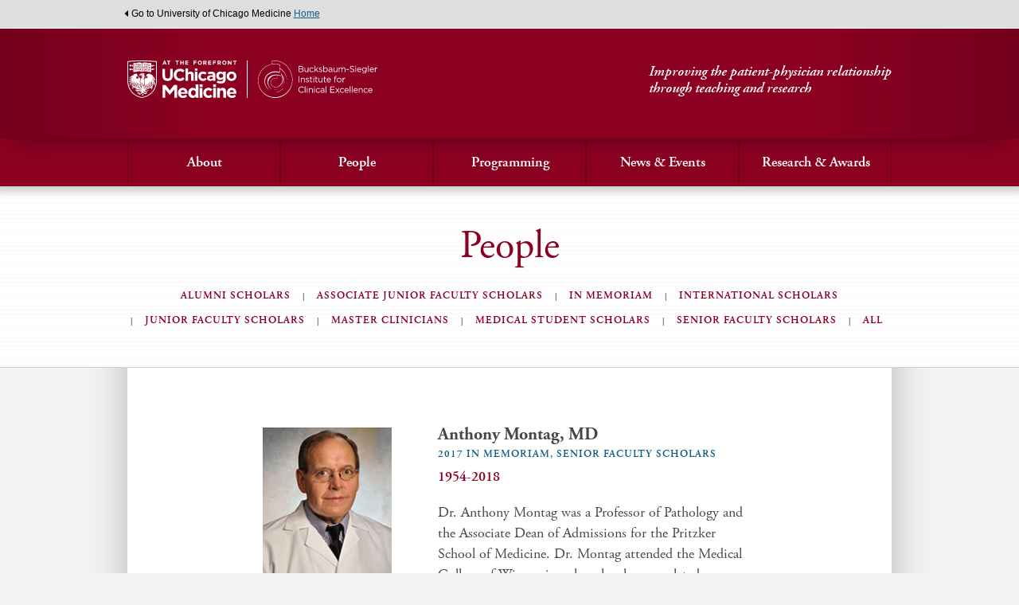

--- FILE ---
content_type: text/html; charset=UTF-8
request_url: https://bucksbauminstitute.uchicago.edu/bio/anthony-montag-md/
body_size: 8584
content:
<!DOCTYPE html>
<html class="no-js" lang="en-US">
<head>
	<meta charset="UTF-8">
	
	<meta http-equiv="X-UA-Compatible" content="IE=Edge,chrome=1">
  <META HTTP-EQUIV="Content-type" CONTENT="text/html; charset=UTF-8">
	<meta name="viewport" content="width=device-width, initial-scale=1, maximum-scale=1">
	
  <meta name="format-detection" content="telephone=no">
  <meta name="google-site-verification" content="Bt_pMYTim4Hre7ei0MP_uq8sfiKEmKRWvMgJHT0YjhQ" />
  
  <link rel="profile" href="http://gmpg.org/xfn/11">
	<link rel="pingback" href="https://bucksbauminstitute.uchicago.edu/xmlrpc.php">

  <link rel="apple-touch-icon" sizes="57x57" href="https://bucksbauminstitute.uchicago.edu/wp-content/themes/ucm-bucksbaum/assets/images/icons/apple-icon-57x57.png">
  <link rel="apple-touch-icon" sizes="60x60" href="https://bucksbauminstitute.uchicago.edu/wp-content/themes/ucm-bucksbaum/assets/images/icons/apple-icon-60x60.png">
  <link rel="apple-touch-icon" sizes="72x72" href="https://bucksbauminstitute.uchicago.edu/wp-content/themes/ucm-bucksbaum/assets/images/icons/apple-icon-72x72.png">
  <link rel="apple-touch-icon" sizes="76x76" href="https://bucksbauminstitute.uchicago.edu/wp-content/themes/ucm-bucksbaum/assets/images/icons/apple-icon-76x76.png">
  <link rel="apple-touch-icon" sizes="114x114" href="https://bucksbauminstitute.uchicago.edu/wp-content/themes/ucm-bucksbaum/assets/images/icons/apple-icon-114x114.png">
  <link rel="apple-touch-icon" sizes="120x120" href="https://bucksbauminstitute.uchicago.edu/wp-content/themes/ucm-bucksbaum/assets/images/icons/apple-icon-120x120.png">
  <link rel="apple-touch-icon" sizes="144x144" href="https://bucksbauminstitute.uchicago.edu/wp-content/themes/ucm-bucksbaum/assets/images/icons/apple-icon-144x144.png">
  <link rel="apple-touch-icon" sizes="152x152" href="https://bucksbauminstitute.uchicago.edu/wp-content/themes/ucm-bucksbaum/assets/images/icons/apple-icon-152x152.png">
  <link rel="apple-touch-icon" sizes="180x180" href="https://bucksbauminstitute.uchicago.edu/wp-content/themes/ucm-bucksbaum/assets/images/icons/apple-icon-180x180.png">
  <link rel="icon" type="image/png" sizes="192x192"  href="https://bucksbauminstitute.uchicago.edu/wp-content/themes/ucm-bucksbaum/assets/images/icons/android-icon-192x192.png">
  <link rel="icon" type="image/png" sizes="32x32" href="https://bucksbauminstitute.uchicago.edu/wp-content/themes/ucm-bucksbaum/assets/images/icons/favicon-32x32.png">
  <link rel="icon" type="image/png" sizes="96x96" href="https://bucksbauminstitute.uchicago.edu/wp-content/themes/ucm-bucksbaum/assets/images/icons/favicon-96x96.png">
  <link rel="icon" type="image/png" sizes="16x16" href="https://bucksbauminstitute.uchicago.edu/wp-content/themes/ucm-bucksbaum/assets/images/icons/favicon-16x16.png">
  <link rel="manifest" href="https://bucksbauminstitute.uchicago.edu/wp-content/themes/ucm-bucksbaum/manifest.json">
  <meta name="msapplication-TileColor" content="##8b0021">
  <meta name="msapplication-TileImage" content="https://bucksbauminstitute.uchicago.edu/wp-content/themes/ucm-bucksbaum/assets/images/icons/ms-icon-144x144.png">
  <meta name="theme-color" content="##8b0021">
  
  <script src="https://use.typekit.com/oyy7njr.js"></script>
  <script>try{Typekit.load();}catch(e){}</script>
  
  <script>
    document.createElement( "picture" );
  </script>
  
      
    <!-- Google tag (gtag.js) -->
    <script async src="https://www.googletagmanager.com/gtag/js?id=G-D1X2KPFJM7"></script>
    <script>
      window.dataLayer = window.dataLayer || [];
      function gtag(){dataLayer.push(arguments);}
      gtag('js', new Date());
    
      gtag('config', 'G-D1X2KPFJM7');
    </script>

      
  <title>Anthony Montag, MD &#8211; Bucksbaum-Siegler Institute for Clinical Excellence</title>
<meta name='robots' content='max-image-preview:large' />
	<style>img:is([sizes="auto" i], [sizes^="auto," i]) { contain-intrinsic-size: 3000px 1500px }</style>
	<link rel='dns-prefetch' href='//bucksbauminstitute.uchicago.edu' />
<link rel='dns-prefetch' href='//ajax.googleapis.com' />
<link rel="alternate" type="application/rss+xml" title="Bucksbaum-Siegler Institute for Clinical Excellence &raquo; Feed" href="https://bucksbauminstitute.uchicago.edu/feed/" />
<link rel="alternate" type="application/rss+xml" title="Bucksbaum-Siegler Institute for Clinical Excellence &raquo; Comments Feed" href="https://bucksbauminstitute.uchicago.edu/comments/feed/" />
<script type="text/javascript">
/* <![CDATA[ */
window._wpemojiSettings = {"baseUrl":"https:\/\/s.w.org\/images\/core\/emoji\/16.0.1\/72x72\/","ext":".png","svgUrl":"https:\/\/s.w.org\/images\/core\/emoji\/16.0.1\/svg\/","svgExt":".svg","source":{"concatemoji":"https:\/\/bucksbauminstitute.uchicago.edu\/wp-includes\/js\/wp-emoji-release.min.js?ver=6.8.3"}};
/*! This file is auto-generated */
!function(s,n){var o,i,e;function c(e){try{var t={supportTests:e,timestamp:(new Date).valueOf()};sessionStorage.setItem(o,JSON.stringify(t))}catch(e){}}function p(e,t,n){e.clearRect(0,0,e.canvas.width,e.canvas.height),e.fillText(t,0,0);var t=new Uint32Array(e.getImageData(0,0,e.canvas.width,e.canvas.height).data),a=(e.clearRect(0,0,e.canvas.width,e.canvas.height),e.fillText(n,0,0),new Uint32Array(e.getImageData(0,0,e.canvas.width,e.canvas.height).data));return t.every(function(e,t){return e===a[t]})}function u(e,t){e.clearRect(0,0,e.canvas.width,e.canvas.height),e.fillText(t,0,0);for(var n=e.getImageData(16,16,1,1),a=0;a<n.data.length;a++)if(0!==n.data[a])return!1;return!0}function f(e,t,n,a){switch(t){case"flag":return n(e,"\ud83c\udff3\ufe0f\u200d\u26a7\ufe0f","\ud83c\udff3\ufe0f\u200b\u26a7\ufe0f")?!1:!n(e,"\ud83c\udde8\ud83c\uddf6","\ud83c\udde8\u200b\ud83c\uddf6")&&!n(e,"\ud83c\udff4\udb40\udc67\udb40\udc62\udb40\udc65\udb40\udc6e\udb40\udc67\udb40\udc7f","\ud83c\udff4\u200b\udb40\udc67\u200b\udb40\udc62\u200b\udb40\udc65\u200b\udb40\udc6e\u200b\udb40\udc67\u200b\udb40\udc7f");case"emoji":return!a(e,"\ud83e\udedf")}return!1}function g(e,t,n,a){var r="undefined"!=typeof WorkerGlobalScope&&self instanceof WorkerGlobalScope?new OffscreenCanvas(300,150):s.createElement("canvas"),o=r.getContext("2d",{willReadFrequently:!0}),i=(o.textBaseline="top",o.font="600 32px Arial",{});return e.forEach(function(e){i[e]=t(o,e,n,a)}),i}function t(e){var t=s.createElement("script");t.src=e,t.defer=!0,s.head.appendChild(t)}"undefined"!=typeof Promise&&(o="wpEmojiSettingsSupports",i=["flag","emoji"],n.supports={everything:!0,everythingExceptFlag:!0},e=new Promise(function(e){s.addEventListener("DOMContentLoaded",e,{once:!0})}),new Promise(function(t){var n=function(){try{var e=JSON.parse(sessionStorage.getItem(o));if("object"==typeof e&&"number"==typeof e.timestamp&&(new Date).valueOf()<e.timestamp+604800&&"object"==typeof e.supportTests)return e.supportTests}catch(e){}return null}();if(!n){if("undefined"!=typeof Worker&&"undefined"!=typeof OffscreenCanvas&&"undefined"!=typeof URL&&URL.createObjectURL&&"undefined"!=typeof Blob)try{var e="postMessage("+g.toString()+"("+[JSON.stringify(i),f.toString(),p.toString(),u.toString()].join(",")+"));",a=new Blob([e],{type:"text/javascript"}),r=new Worker(URL.createObjectURL(a),{name:"wpTestEmojiSupports"});return void(r.onmessage=function(e){c(n=e.data),r.terminate(),t(n)})}catch(e){}c(n=g(i,f,p,u))}t(n)}).then(function(e){for(var t in e)n.supports[t]=e[t],n.supports.everything=n.supports.everything&&n.supports[t],"flag"!==t&&(n.supports.everythingExceptFlag=n.supports.everythingExceptFlag&&n.supports[t]);n.supports.everythingExceptFlag=n.supports.everythingExceptFlag&&!n.supports.flag,n.DOMReady=!1,n.readyCallback=function(){n.DOMReady=!0}}).then(function(){return e}).then(function(){var e;n.supports.everything||(n.readyCallback(),(e=n.source||{}).concatemoji?t(e.concatemoji):e.wpemoji&&e.twemoji&&(t(e.twemoji),t(e.wpemoji)))}))}((window,document),window._wpemojiSettings);
/* ]]> */
</script>
<style id='wp-emoji-styles-inline-css' type='text/css'>

	img.wp-smiley, img.emoji {
		display: inline !important;
		border: none !important;
		box-shadow: none !important;
		height: 1em !important;
		width: 1em !important;
		margin: 0 0.07em !important;
		vertical-align: -0.1em !important;
		background: none !important;
		padding: 0 !important;
	}
</style>
<link rel='stylesheet' id='wp-block-library-css' href='https://bucksbauminstitute.uchicago.edu/wp-includes/css/dist/block-library/style.min.css?ver=6.8.3' type='text/css' media='all' />
<style id='classic-theme-styles-inline-css' type='text/css'>
/*! This file is auto-generated */
.wp-block-button__link{color:#fff;background-color:#32373c;border-radius:9999px;box-shadow:none;text-decoration:none;padding:calc(.667em + 2px) calc(1.333em + 2px);font-size:1.125em}.wp-block-file__button{background:#32373c;color:#fff;text-decoration:none}
</style>
<style id='global-styles-inline-css' type='text/css'>
:root{--wp--preset--aspect-ratio--square: 1;--wp--preset--aspect-ratio--4-3: 4/3;--wp--preset--aspect-ratio--3-4: 3/4;--wp--preset--aspect-ratio--3-2: 3/2;--wp--preset--aspect-ratio--2-3: 2/3;--wp--preset--aspect-ratio--16-9: 16/9;--wp--preset--aspect-ratio--9-16: 9/16;--wp--preset--color--black: #000000;--wp--preset--color--cyan-bluish-gray: #abb8c3;--wp--preset--color--white: #ffffff;--wp--preset--color--pale-pink: #f78da7;--wp--preset--color--vivid-red: #cf2e2e;--wp--preset--color--luminous-vivid-orange: #ff6900;--wp--preset--color--luminous-vivid-amber: #fcb900;--wp--preset--color--light-green-cyan: #7bdcb5;--wp--preset--color--vivid-green-cyan: #00d084;--wp--preset--color--pale-cyan-blue: #8ed1fc;--wp--preset--color--vivid-cyan-blue: #0693e3;--wp--preset--color--vivid-purple: #9b51e0;--wp--preset--gradient--vivid-cyan-blue-to-vivid-purple: linear-gradient(135deg,rgba(6,147,227,1) 0%,rgb(155,81,224) 100%);--wp--preset--gradient--light-green-cyan-to-vivid-green-cyan: linear-gradient(135deg,rgb(122,220,180) 0%,rgb(0,208,130) 100%);--wp--preset--gradient--luminous-vivid-amber-to-luminous-vivid-orange: linear-gradient(135deg,rgba(252,185,0,1) 0%,rgba(255,105,0,1) 100%);--wp--preset--gradient--luminous-vivid-orange-to-vivid-red: linear-gradient(135deg,rgba(255,105,0,1) 0%,rgb(207,46,46) 100%);--wp--preset--gradient--very-light-gray-to-cyan-bluish-gray: linear-gradient(135deg,rgb(238,238,238) 0%,rgb(169,184,195) 100%);--wp--preset--gradient--cool-to-warm-spectrum: linear-gradient(135deg,rgb(74,234,220) 0%,rgb(151,120,209) 20%,rgb(207,42,186) 40%,rgb(238,44,130) 60%,rgb(251,105,98) 80%,rgb(254,248,76) 100%);--wp--preset--gradient--blush-light-purple: linear-gradient(135deg,rgb(255,206,236) 0%,rgb(152,150,240) 100%);--wp--preset--gradient--blush-bordeaux: linear-gradient(135deg,rgb(254,205,165) 0%,rgb(254,45,45) 50%,rgb(107,0,62) 100%);--wp--preset--gradient--luminous-dusk: linear-gradient(135deg,rgb(255,203,112) 0%,rgb(199,81,192) 50%,rgb(65,88,208) 100%);--wp--preset--gradient--pale-ocean: linear-gradient(135deg,rgb(255,245,203) 0%,rgb(182,227,212) 50%,rgb(51,167,181) 100%);--wp--preset--gradient--electric-grass: linear-gradient(135deg,rgb(202,248,128) 0%,rgb(113,206,126) 100%);--wp--preset--gradient--midnight: linear-gradient(135deg,rgb(2,3,129) 0%,rgb(40,116,252) 100%);--wp--preset--font-size--small: 13px;--wp--preset--font-size--medium: 20px;--wp--preset--font-size--large: 36px;--wp--preset--font-size--x-large: 42px;--wp--preset--spacing--20: 0.44rem;--wp--preset--spacing--30: 0.67rem;--wp--preset--spacing--40: 1rem;--wp--preset--spacing--50: 1.5rem;--wp--preset--spacing--60: 2.25rem;--wp--preset--spacing--70: 3.38rem;--wp--preset--spacing--80: 5.06rem;--wp--preset--shadow--natural: 6px 6px 9px rgba(0, 0, 0, 0.2);--wp--preset--shadow--deep: 12px 12px 50px rgba(0, 0, 0, 0.4);--wp--preset--shadow--sharp: 6px 6px 0px rgba(0, 0, 0, 0.2);--wp--preset--shadow--outlined: 6px 6px 0px -3px rgba(255, 255, 255, 1), 6px 6px rgba(0, 0, 0, 1);--wp--preset--shadow--crisp: 6px 6px 0px rgba(0, 0, 0, 1);}:where(.is-layout-flex){gap: 0.5em;}:where(.is-layout-grid){gap: 0.5em;}body .is-layout-flex{display: flex;}.is-layout-flex{flex-wrap: wrap;align-items: center;}.is-layout-flex > :is(*, div){margin: 0;}body .is-layout-grid{display: grid;}.is-layout-grid > :is(*, div){margin: 0;}:where(.wp-block-columns.is-layout-flex){gap: 2em;}:where(.wp-block-columns.is-layout-grid){gap: 2em;}:where(.wp-block-post-template.is-layout-flex){gap: 1.25em;}:where(.wp-block-post-template.is-layout-grid){gap: 1.25em;}.has-black-color{color: var(--wp--preset--color--black) !important;}.has-cyan-bluish-gray-color{color: var(--wp--preset--color--cyan-bluish-gray) !important;}.has-white-color{color: var(--wp--preset--color--white) !important;}.has-pale-pink-color{color: var(--wp--preset--color--pale-pink) !important;}.has-vivid-red-color{color: var(--wp--preset--color--vivid-red) !important;}.has-luminous-vivid-orange-color{color: var(--wp--preset--color--luminous-vivid-orange) !important;}.has-luminous-vivid-amber-color{color: var(--wp--preset--color--luminous-vivid-amber) !important;}.has-light-green-cyan-color{color: var(--wp--preset--color--light-green-cyan) !important;}.has-vivid-green-cyan-color{color: var(--wp--preset--color--vivid-green-cyan) !important;}.has-pale-cyan-blue-color{color: var(--wp--preset--color--pale-cyan-blue) !important;}.has-vivid-cyan-blue-color{color: var(--wp--preset--color--vivid-cyan-blue) !important;}.has-vivid-purple-color{color: var(--wp--preset--color--vivid-purple) !important;}.has-black-background-color{background-color: var(--wp--preset--color--black) !important;}.has-cyan-bluish-gray-background-color{background-color: var(--wp--preset--color--cyan-bluish-gray) !important;}.has-white-background-color{background-color: var(--wp--preset--color--white) !important;}.has-pale-pink-background-color{background-color: var(--wp--preset--color--pale-pink) !important;}.has-vivid-red-background-color{background-color: var(--wp--preset--color--vivid-red) !important;}.has-luminous-vivid-orange-background-color{background-color: var(--wp--preset--color--luminous-vivid-orange) !important;}.has-luminous-vivid-amber-background-color{background-color: var(--wp--preset--color--luminous-vivid-amber) !important;}.has-light-green-cyan-background-color{background-color: var(--wp--preset--color--light-green-cyan) !important;}.has-vivid-green-cyan-background-color{background-color: var(--wp--preset--color--vivid-green-cyan) !important;}.has-pale-cyan-blue-background-color{background-color: var(--wp--preset--color--pale-cyan-blue) !important;}.has-vivid-cyan-blue-background-color{background-color: var(--wp--preset--color--vivid-cyan-blue) !important;}.has-vivid-purple-background-color{background-color: var(--wp--preset--color--vivid-purple) !important;}.has-black-border-color{border-color: var(--wp--preset--color--black) !important;}.has-cyan-bluish-gray-border-color{border-color: var(--wp--preset--color--cyan-bluish-gray) !important;}.has-white-border-color{border-color: var(--wp--preset--color--white) !important;}.has-pale-pink-border-color{border-color: var(--wp--preset--color--pale-pink) !important;}.has-vivid-red-border-color{border-color: var(--wp--preset--color--vivid-red) !important;}.has-luminous-vivid-orange-border-color{border-color: var(--wp--preset--color--luminous-vivid-orange) !important;}.has-luminous-vivid-amber-border-color{border-color: var(--wp--preset--color--luminous-vivid-amber) !important;}.has-light-green-cyan-border-color{border-color: var(--wp--preset--color--light-green-cyan) !important;}.has-vivid-green-cyan-border-color{border-color: var(--wp--preset--color--vivid-green-cyan) !important;}.has-pale-cyan-blue-border-color{border-color: var(--wp--preset--color--pale-cyan-blue) !important;}.has-vivid-cyan-blue-border-color{border-color: var(--wp--preset--color--vivid-cyan-blue) !important;}.has-vivid-purple-border-color{border-color: var(--wp--preset--color--vivid-purple) !important;}.has-vivid-cyan-blue-to-vivid-purple-gradient-background{background: var(--wp--preset--gradient--vivid-cyan-blue-to-vivid-purple) !important;}.has-light-green-cyan-to-vivid-green-cyan-gradient-background{background: var(--wp--preset--gradient--light-green-cyan-to-vivid-green-cyan) !important;}.has-luminous-vivid-amber-to-luminous-vivid-orange-gradient-background{background: var(--wp--preset--gradient--luminous-vivid-amber-to-luminous-vivid-orange) !important;}.has-luminous-vivid-orange-to-vivid-red-gradient-background{background: var(--wp--preset--gradient--luminous-vivid-orange-to-vivid-red) !important;}.has-very-light-gray-to-cyan-bluish-gray-gradient-background{background: var(--wp--preset--gradient--very-light-gray-to-cyan-bluish-gray) !important;}.has-cool-to-warm-spectrum-gradient-background{background: var(--wp--preset--gradient--cool-to-warm-spectrum) !important;}.has-blush-light-purple-gradient-background{background: var(--wp--preset--gradient--blush-light-purple) !important;}.has-blush-bordeaux-gradient-background{background: var(--wp--preset--gradient--blush-bordeaux) !important;}.has-luminous-dusk-gradient-background{background: var(--wp--preset--gradient--luminous-dusk) !important;}.has-pale-ocean-gradient-background{background: var(--wp--preset--gradient--pale-ocean) !important;}.has-electric-grass-gradient-background{background: var(--wp--preset--gradient--electric-grass) !important;}.has-midnight-gradient-background{background: var(--wp--preset--gradient--midnight) !important;}.has-small-font-size{font-size: var(--wp--preset--font-size--small) !important;}.has-medium-font-size{font-size: var(--wp--preset--font-size--medium) !important;}.has-large-font-size{font-size: var(--wp--preset--font-size--large) !important;}.has-x-large-font-size{font-size: var(--wp--preset--font-size--x-large) !important;}
:where(.wp-block-post-template.is-layout-flex){gap: 1.25em;}:where(.wp-block-post-template.is-layout-grid){gap: 1.25em;}
:where(.wp-block-columns.is-layout-flex){gap: 2em;}:where(.wp-block-columns.is-layout-grid){gap: 2em;}
:root :where(.wp-block-pullquote){font-size: 1.5em;line-height: 1.6;}
</style>
<link rel='stylesheet' id='ucmbucksbaum-screen-css' href='https://bucksbauminstitute.uchicago.edu/wp-content/themes/ucm-bucksbaum/assets/css/site.min.css?ver=7' type='text/css' media='screen' />
<link rel='stylesheet' id='ucmbucksbaum-print-css' href='https://bucksbauminstitute.uchicago.edu/wp-content/themes/ucm-bucksbaum/assets/css/print.css?ver=7' type='text/css' media='print' />
<script type="text/javascript" src="https://ajax.googleapis.com/ajax/libs/jquery/1.7.2/jquery.min.js?ver=1" id="jquery-js"></script>
<link rel="https://api.w.org/" href="https://bucksbauminstitute.uchicago.edu/wp-json/" /><link rel="alternate" title="JSON" type="application/json" href="https://bucksbauminstitute.uchicago.edu/wp-json/wp/v2/people/905" /><link rel="EditURI" type="application/rsd+xml" title="RSD" href="https://bucksbauminstitute.uchicago.edu/xmlrpc.php?rsd" />
<meta name="generator" content="WordPress 6.8.3" />
<link rel="canonical" href="https://bucksbauminstitute.uchicago.edu/bio/anthony-montag-md/" />
<link rel='shortlink' href='https://bucksbauminstitute.uchicago.edu/?p=905' />
<link rel="alternate" title="oEmbed (JSON)" type="application/json+oembed" href="https://bucksbauminstitute.uchicago.edu/wp-json/oembed/1.0/embed?url=https%3A%2F%2Fbucksbauminstitute.uchicago.edu%2Fbio%2Fanthony-montag-md%2F" />
<link rel="alternate" title="oEmbed (XML)" type="text/xml+oembed" href="https://bucksbauminstitute.uchicago.edu/wp-json/oembed/1.0/embed?url=https%3A%2F%2Fbucksbauminstitute.uchicago.edu%2Fbio%2Fanthony-montag-md%2F&#038;format=xml" />

</head>
<body class="wp-singular people-template-default single single-people postid-905 wp-theme-ucm-bucksbaum site">
  
  <div id="ucm_home">
	<p class="wrap">Go to University of Chicago Medicine <a href="http://www.uchospitals.edu" target="_blank" aria-describedby="new-window-0" class="btn-focusable">Home</a></p>
</div>  
  <header id="main_header" class="site-header">
    <div class="bar">
      <div class="wrap">
        <a id="logo" href="/" class="btn-focusable">
          <img src="https://bucksbauminstitute.uchicago.edu/wp-content/themes/ucm-bucksbaum/assets/images/logo-ucm-bucksbaum-2024.svg" alt="UChicago Medicine | At the Forefront | Bucksbaum-Siegler Insitutue for Clinical Excellence" />
        </a>
        <p class="tagline">Improving the patient-physician relationship<br>through teaching and research</p>
      </div>
    </div>
    <button class="site-header__toggle js-menu-toggle">Open Menu</button>
    <div class="iewrap">
    <nav id="main_menu">
      <ul id="menu-main-navigation" class="menu"><li id="menu-item-29" class="menu-item menu-item-type-post_type menu-item-object-page menu-item-has-children menu-item-29"><a href="https://bucksbauminstitute.uchicago.edu/about/">About</a>
<ul class="sub-menu">
	<li id="menu-item-619" class="menu-item menu-item-type-post_type menu-item-object-page menu-item-619"><a href="https://bucksbauminstitute.uchicago.edu/about/">Mission and Vision</a></li>
	<li id="menu-item-554" class="menu-item menu-item-type-post_type menu-item-object-page menu-item-554"><a href="https://bucksbauminstitute.uchicago.edu/about/about-matthew-and-carolyn-bucksbaum/">About Matthew and Carolyn Bucksbaum</a></li>
	<li id="menu-item-556" class="menu-item menu-item-type-post_type menu-item-object-page menu-item-556"><a href="https://bucksbauminstitute.uchicago.edu/about/leadership/">Leadership</a></li>
	<li id="menu-item-26" class="menu-item menu-item-type-post_type menu-item-object-page menu-item-26"><a href="https://bucksbauminstitute.uchicago.edu/about/contact/">Contact Us</a></li>
</ul>
</li>
<li id="menu-item-1529" class="menu-item menu-item-type-custom menu-item-object-custom menu-item-has-children menu-item-1529"><a href="https://bucksbauminstitute.uchicago.edu/people/?sort=date">People</a>
<ul class="sub-menu">
	<li id="menu-item-540" class="menu-item menu-item-type-taxonomy menu-item-object-people-categories menu-item-540"><a href="https://bucksbauminstitute.uchicago.edu/people/master-clinicians/">Master Clinicians</a></li>
	<li id="menu-item-541" class="menu-item menu-item-type-taxonomy menu-item-object-people-categories current-people-ancestor current-menu-parent current-people-parent menu-item-541"><a href="https://bucksbauminstitute.uchicago.edu/people/senior-faculty-scholars/">Senior Faculty Scholars</a></li>
	<li id="menu-item-542" class="menu-item menu-item-type-taxonomy menu-item-object-people-categories menu-item-542"><a href="https://bucksbauminstitute.uchicago.edu/people/junior-faculty-scholars/">Junior Faculty Scholars</a></li>
	<li id="menu-item-543" class="menu-item menu-item-type-taxonomy menu-item-object-people-categories menu-item-543"><a href="https://bucksbauminstitute.uchicago.edu/people/associate-junior-faculty-scholars/">Associate Junior Faculty Scholars</a></li>
	<li id="menu-item-544" class="menu-item menu-item-type-taxonomy menu-item-object-people-categories menu-item-544"><a href="https://bucksbauminstitute.uchicago.edu/people/medical-student-scholars/">Medical Student Scholars</a></li>
	<li id="menu-item-545" class="menu-item menu-item-type-taxonomy menu-item-object-people-categories menu-item-545"><a href="https://bucksbauminstitute.uchicago.edu/people/international-scholars/">International Scholars</a></li>
	<li id="menu-item-546" class="menu-item menu-item-type-taxonomy menu-item-object-people-categories menu-item-546"><a href="https://bucksbauminstitute.uchicago.edu/people/alumni-scholars/">Alumni Scholars</a></li>
	<li id="menu-item-1530" class="menu-item menu-item-type-custom menu-item-object-custom menu-item-1530"><a href="https://bucksbauminstitute.uchicago.edu/people/?sort=date">All</a></li>
</ul>
</li>
<li id="menu-item-1940" class="menu-item menu-item-type-post_type menu-item-object-page menu-item-has-children menu-item-1940"><a href="https://bucksbauminstitute.uchicago.edu/programming/">Programming</a>
<ul class="sub-menu">
	<li id="menu-item-1468" class="menu-item menu-item-type-post_type menu-item-object-page menu-item-1468"><a href="https://bucksbauminstitute.uchicago.edu/programming/clinical-excellence-scholars-track-cest/">CEST</a></li>
	<li id="menu-item-1232" class="menu-item menu-item-type-post_type menu-item-object-page menu-item-1232"><a href="https://bucksbauminstitute.uchicago.edu/programming/clinical-excellence-podcast/">Clinical Excellence Podcast</a></li>
	<li id="menu-item-560" class="menu-item menu-item-type-post_type menu-item-object-page menu-item-560"><a href="https://bucksbauminstitute.uchicago.edu/programming/courses/">Courses</a></li>
	<li id="menu-item-1279" class="menu-item menu-item-type-post_type menu-item-object-page menu-item-1279"><a href="https://bucksbauminstitute.uchicago.edu/programming/joel-schwab-md-on-being-a-doctor-lecture-series/">“On Being a Doctor” Series</a></li>
	<li id="menu-item-561" class="menu-item menu-item-type-post_type menu-item-object-page menu-item-561"><a href="https://bucksbauminstitute.uchicago.edu/research-awards/resources/special-initiatives/">Bucksbaum-Siegler Interest Group (BIG)</a></li>
	<li id="menu-item-2633" class="menu-item menu-item-type-post_type menu-item-object-page menu-item-2633"><a href="https://bucksbauminstitute.uchicago.edu/speakers-bureau/">Speakers Bureau</a></li>
	<li id="menu-item-2632" class="menu-item menu-item-type-post_type menu-item-object-page menu-item-2632"><a href="https://bucksbauminstitute.uchicago.edu/hart-of-medicine/">hArt of Medicine</a></li>
	<li id="menu-item-2631" class="menu-item menu-item-type-post_type menu-item-object-page menu-item-2631"><a href="https://bucksbauminstitute.uchicago.edu/schwartz-center-partnership/">Schwartz Center Membership</a></li>
</ul>
</li>
<li id="menu-item-28" class="menu-item menu-item-type-post_type menu-item-object-page menu-item-has-children menu-item-28"><a href="https://bucksbauminstitute.uchicago.edu/events/">News &#038; Events</a>
<ul class="sub-menu">
	<li id="menu-item-620" class="menu-item menu-item-type-post_type menu-item-object-page menu-item-620"><a href="https://bucksbauminstitute.uchicago.edu/events/">Current News &#038; Events</a></li>
	<li id="menu-item-557" class="menu-item menu-item-type-post_type menu-item-object-page menu-item-557"><a href="https://bucksbauminstitute.uchicago.edu/events/annual-symposium/">Annual Symposium</a></li>
	<li id="menu-item-558" class="menu-item menu-item-type-post_type menu-item-object-page menu-item-558"><a href="https://bucksbauminstitute.uchicago.edu/events/conferences/">Conferences</a></li>
	<li id="menu-item-559" class="menu-item menu-item-type-post_type menu-item-object-page menu-item-559"><a href="https://bucksbauminstitute.uchicago.edu/events/past-events/">Past Events</a></li>
	<li id="menu-item-2649" class="menu-item menu-item-type-post_type menu-item-object-page menu-item-2649"><a href="https://bucksbauminstitute.uchicago.edu/the-maclean-center/">The MacLean Center</a></li>
</ul>
</li>
<li id="menu-item-1960" class="menu-item menu-item-type-post_type menu-item-object-page menu-item-has-children menu-item-1960"><a href="https://bucksbauminstitute.uchicago.edu/research-awards/">Research &#038; Awards</a>
<ul class="sub-menu">
	<li id="menu-item-1701" class="menu-item menu-item-type-post_type menu-item-object-page menu-item-1701"><a href="https://bucksbauminstitute.uchicago.edu/research-awards/bucksbaum-institute-clinical-excellence-award/">Clinical Excellence Award</a></li>
	<li id="menu-item-1683" class="menu-item menu-item-type-post_type menu-item-object-page menu-item-1683"><a href="https://bucksbauminstitute.uchicago.edu/research-awards/scholar-nomination/">Scholar Nomination</a></li>
	<li id="menu-item-27" class="menu-item menu-item-type-post_type menu-item-object-page menu-item-27"><a href="https://bucksbauminstitute.uchicago.edu/research-awards/resources/">Pilot Grants</a></li>
	<li id="menu-item-562" class="menu-item menu-item-type-post_type menu-item-object-page menu-item-562"><a href="https://bucksbauminstitute.uchicago.edu/research-awards/reports/">Reports</a></li>
</ul>
</li>
</ul>    </nav>
    </div>
  </header>
  <div id="site-wide" class="site-content">
    
  <header id="content_header">
	<span class="fake-h1">People</span>
	<h1 class="visually-hidden"></h1>
	<nav>
		<ul class="subnav"><li><a href="https://bucksbauminstitute.uchicago.edu/people/alumni-scholars/">Alumni Scholars</a></li><li><a href="https://bucksbauminstitute.uchicago.edu/people/associate-junior-faculty-scholars/">Associate Junior Faculty Scholars</a></li><li><a href="https://bucksbauminstitute.uchicago.edu/people/in-memoriam/">In Memoriam</a></li><li><a href="https://bucksbauminstitute.uchicago.edu/people/international-scholars/">International Scholars</a></li><li><a href="https://bucksbauminstitute.uchicago.edu/people/junior-faculty-scholars/">Junior Faculty Scholars</a></li><li><a href="https://bucksbauminstitute.uchicago.edu/people/master-clinicians/">Master Clinicians</a></li><li><a href="https://bucksbauminstitute.uchicago.edu/people/medical-student-scholars/">Medical Student Scholars</a></li><li><a href="https://bucksbauminstitute.uchicago.edu/people/senior-faculty-scholars/">Senior Faculty Scholars</a></li><li><a href="/people/?sort=date">All</a></li></ul>	</nav>
	</header>  
    
  <div id="content">
    <div class="wysiwyg center_wysiwyg">
      <article class="bio bio--people last">
        <img class="portrait" src="https://bucksbauminstitute.uchicago.edu/wp-content/uploads/2022/05/image-bio-anthony-montag.jpg" alt="Anthony Montag, MD" />
        <h3>Anthony Montag, MD</h3>
        <h6 class="first">2017 In Memoriam, Senior Faculty Scholars</h6>
        
<p><a href="https://pritzker.uchicago.edu/news/pathologist-tony-montag-1954-2018">1954-2018</a></p>



<p>Dr. Anthony Montag was a Professor of Pathology and the Associate Dean of Admissions for the Pritzker School of Medicine. Dr. Montag attended the Medical College of Wisconsin, where he also completed an Internal Medicine internship and Clinical Pathology residency. He completed an Anatomic Pathology residency and Gynecologic Pathology fellowship at Boston’s Brigham and Women’s Hospital, and was recruited to the Pathology and Obstetrics and Gynecologic faculties at the University of Chicago as an Assistant Professor.</p>



<p>Dr. Montag’s academic interests included clinical and translational work on ovarian and uterine carcinoma and bone and soft tissue tumors.</p>



<p>Dr. Montag taught medical and graduate students at the University of Chicago for over 30 years, and trained nearly two hundred Pathology residents and fellows. He received the medical school’s favorite faculty award six times, an AOA teaching award, and election to the Academy of Distinguished Medical Educators. In medical school admissions he focused on increasing the diversity of the matriculating class and recruiting empathetic students with a history of service to others.</p>
      </article>
    </div>
  </div><!--content-->

    
</div><!--site-content-->
<footer id="main_footer" class="site-footer">
  <div class="wrap">
    <p class="copyright">&copy; 2026 The University of Chicago Bucksbaum-Siegler Institute for Clinical Excellence</p>

    <div class="toolbox">
      <p>Share this site:</p>
      <div class="buttons">
        <span class="bt"><a href="https://twitter.com/intent/tweet?text=Leadership&amp;url=https://bucksbauminstitute.uchicago.edu/about/leadership/" target="_blank" aria-describedby="new-window-0" rel="nofollow noreferrer" class="stButton btn-focusable-red"><img src="https://bucksbauminstitute.uchicago.edu/wp-content/themes/ucm-bucksbaum/assets/images/twitter.png" width="60" height="22" alt="Twitter"></a></span>
        <span class="bt"><a href="https://www.facebook.com/sharer/sharer.php?u=https://bucksbauminstitute.uchicago.edu/about/leadership/" target="_blank" aria-describedby="new-window-0" rel="nofollow noreferrer" class="stButton btn-focusable-red"><img src="https://bucksbauminstitute.uchicago.edu/wp-content/themes/ucm-bucksbaum/assets/images/facebook.png" width="60" height="22" alt="Facebook"></a></span>
        <span class="bt"><a href="mailto:?subject=Leadership&amp;body=https://bucksbauminstitute.uchicago.edu/about/leadership/" class="stButton btn-focusable-red"><img src="https://bucksbauminstitute.uchicago.edu/wp-content/themes/ucm-bucksbaum/assets/images/email.png" width="60" height="22" alt="Email"></a></span>
      </div>
    </div>
    <div class="affiliated">
      <p>affiliated sites</p>
      <ul id="menu-footer-navigation" class="menu"><li id="menu-item-31" class="menu-item menu-item-type-custom menu-item-object-custom menu-item-31"><a target="_blank" href="http://pritzker.uchicago.edu/">Pritzker School of Medicine</a></li>
<li id="menu-item-32" class="menu-item menu-item-type-custom menu-item-object-custom menu-item-32"><a target="_blank" href="http://www.uchospitals.edu/">University of Chicago Medicine</a></li>
<li id="menu-item-33" class="menu-item menu-item-type-custom menu-item-object-custom menu-item-33"><a target="_blank" href="http://www.uchicagokidshospital.org/">Comer Children&#8217;s Hospital at the University of Chicago</a></li>
<li id="menu-item-34" class="menu-item menu-item-type-custom menu-item-object-custom menu-item-34"><a target="_blank" href="http://www.bsd.uchicago.edu/">Biological Sciences Division</a></li>
<li id="menu-item-35" class="menu-item menu-item-type-custom menu-item-object-custom menu-item-35"><a target="_blank" href="http://www.uchicago.edu/">University of Chicago</a></li>
</ul>    </div>
  </div>
</footer>
<div hidden=""><span id="new-window-0">Opens in a new window</span></div>
<script type="speculationrules">
{"prefetch":[{"source":"document","where":{"and":[{"href_matches":"\/*"},{"not":{"href_matches":["\/wp-*.php","\/wp-admin\/*","\/wp-content\/uploads\/*","\/wp-content\/*","\/wp-content\/plugins\/*","\/wp-content\/themes\/ucm-bucksbaum\/*","\/*\\?(.+)"]}},{"not":{"selector_matches":"a[rel~=\"nofollow\"]"}},{"not":{"selector_matches":".no-prefetch, .no-prefetch a"}}]},"eagerness":"conservative"}]}
</script>
<script type="text/javascript" src="https://bucksbauminstitute.uchicago.edu/wp-content/themes/ucm-bucksbaum/assets/javascript/micromodal.min.js?ver=7" id="micromodal-scripts-js"></script>
<script type="text/javascript" src="https://bucksbauminstitute.uchicago.edu/wp-content/themes/ucm-bucksbaum/assets/javascript/slick.min.js?ver=7" id="slick-scripts-js"></script>
<script type="text/javascript" src="https://bucksbauminstitute.uchicago.edu/wp-content/themes/ucm-bucksbaum/assets/javascript/site.min.js?ver=7" id="ucmbucksbaum-scripts-js"></script>
<script type="text/javascript" src="https://bucksbauminstitute.uchicago.edu/wp-content/themes/ucm-bucksbaum/assets/javascript/modernizr.custom.69095.js?ver=7" id="ucmbucksbaum-modern-js"></script>

</body>
</html>

--- FILE ---
content_type: text/javascript
request_url: https://bucksbauminstitute.uchicago.edu/wp-content/themes/ucm-bucksbaum/assets/javascript/site.min.js?ver=7
body_size: 1130
content:
function iframe_setup(){$(".wysiwyg iframe").each(function(){var t=$(this).attr("src"),e=t.split("?").length<=1?"?":"&";$(this).attr("src",t+e+"wmode=transparent"),$(this).attr("wmode","Opaque")})}$(document).ready(function(){jQuery.easing.def="easeInQuad",0<$(".wysiwyg iframe").length&&iframe_setup(),$(".js-menu-toggle").click(function(t){t.preventDefault(),$("body").toggleClass("menu-open")}),$(".menu-item-has-children > a").click(function(t){$(".js-menu-toggle").is(":visible")&&(t.preventDefault(),(t=$(this).parent("li")).toggleClass("open"),$(".sub-menu",t).slideToggle(400))});var t=$(".js-hero-slideshow"),t=(0<t.length&&t.slick({infinite:!0,slidesToShow:1,arrows:!1,autoplay:!0,autoplaySpeed:5e3,dots:!0,slidesToScroll:1,fade:!0,appendDots:$(".hero-slideshow__nav")}),$(".js-toggler")),l=(0<t.length&&t.click(function(t){console.log("clicked");var e=$(this).closest(".js-toggle");e.toggleClass("open"),$(".js-togglee",e).slideToggle(300)}),[]);function s(t,e){t=$(t).children("th, td").eq(e);return void 0!==t.get(0).dataset.compare?t.get(0).dataset.compare:"number"===t.get(0).dataset.compareType?parseInt(t.text(),10):t.text()}$(".js-sortable-table").each(function(t,e){e=$(e);l[t]=e.find("tbody tr").toArray(),e.get(0).dataset.sortableId=t}),$(".js-sortable-table-header").click(function(t){var i,e=$(this).parents("table").eq(0),a=$(this).parent().index(),o=l[e.get(0).dataset.sortableId].sort((i=a,function(t,e){t=s(t,i),e=s(e,i);return $.isNumeric(t)&&$.isNumeric(e)?t-e:t.toString().localeCompare(e)})),a="asc"===this.dataset.order;this.dataset.order=a?"desc":"asc",a||(o=o.reverse());for(var n=0;n<o.length;n++)e.append(o[n])});var a,o,n,e,i,r,d,c,u,h,g,t=!1,p=window.location.href.indexOf("#");(t=-1<p?window.location.href.substring(p+1)||null:t)&&jQuery("#"+t).length&&jQuery("html, body").animate({scrollTop:jQuery("#"+t).offset().top-35},{duration:300,queue:!1}),"object"==typeof MicroModal&&(o=a=0,n=!1,e=window.document.title,i=window.location.pathname,r=$("#site-modal-content"),d=$("#site-modal-container"),c=[{id:0,title:e}],u=[],h=function(t,e){var i={id:o=a+=1,title:t};c.push(i),window.document.title=t,window.history.pushState(i,t,e),n=!1},g={onClose:function(t){d.removeAttr("aria-labelledby"),h(e,i)}},window.addEventListener("popstate",function(t){!n&&c.length&&(c.pop(),n=!0);var e=null!==t.state&&t.state.id>o,i=(e?u:c).pop(),a=new URL(window.location.href).pathname.replace(new RegExp("^[/]+|[/]+$","g"),""),a=$('.js-bio-link[data-slug="/'+a+'/"]');(e?c:u).push(i),o=i.id,window.document.title=(null!==t.state?t.state:i).title,a.length?(r.html(a.parents(".bio").html()),r.find("h2").attr("id","site-modal-title"),d.attr("aria-labelledby","site-modal-title"),r.find(".js-bio-link").remove(),MicroModal.show("site-modal")):$("#site-modal").hasClass("is-open")&&MicroModal.close("site-modal")},!1),MicroModal.init(g),$(".js-bio-link").click(function(t){t.preventDefault();var e=$(this).parents(".bio"),e=(0===e.length&&(e=$(this).siblings(".bio")),r.html(e.html()),r.find("h2").attr("id","site-modal-title"),d.attr("aria-labelledby","site-modal-title"),r.find(".js-bio-link").remove(),MicroModal.show("site-modal",g),r.find("h2").text()+" | Bucksbaum-Siegler Institute for Clinical Excellence at the University of Chicago");h(e,t.currentTarget.dataset.slug),"function"==typeof window.ga&&(window.ga("set",{path:t.currentTarget.dataset.slug,title:e}),window.ga("send","pageview"))}))});